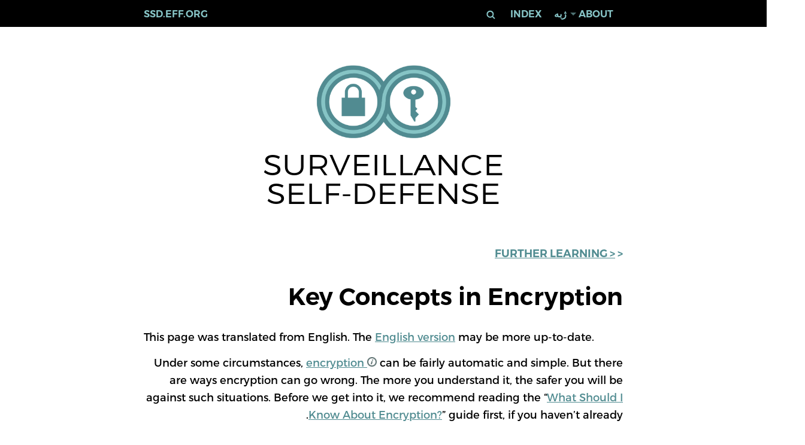

--- FILE ---
content_type: text/html; charset=utf-8
request_url: https://ssd.eff.org/ps/module/%D0%BA%D0%BB%D1%8E%D1%87%D0%B5%D0%B2%D1%8B%D0%B5-%D0%BF%D0%BE%D0%BD%D1%8F%D1%82%D0%B8%D1%8F-%D0%B2-%D1%88%D0%B8%D1%84%D1%80%D0%BE%D0%B2%D0%B0%D0%BD%D0%B8%D0%B8
body_size: 67304
content:
<!DOCTYPE html>
<html>
<head>

  <meta charset="utf-8" />
  <meta name="viewport" content="width=device-width, initial-scale=1.0" />

  <link rel="icon" href="/favicon.ico" type="image/x-icon" />

    <link href="https://ssd.eff.org/module/%D0%BA%D0%BB%D1%8E%D1%87%D0%B5%D0%B2%D1%8B%D0%B5-%D0%BF%D0%BE%D0%BD%D1%8F%D1%82%D0%B8%D1%8F-%D0%B2-%D1%88%D0%B8%D1%84%D1%80%D0%BE%D0%B2%D0%B0%D0%BD%D0%B8%D0%B8" rel="alternate" hreflang="en" />
    <link href="https://ssd.eff.org/am/module/%D0%BA%D0%BB%D1%8E%D1%87%D0%B5%D0%B2%D1%8B%D0%B5-%D0%BF%D0%BE%D0%BD%D1%8F%D1%82%D0%B8%D1%8F-%D0%B2-%D1%88%D0%B8%D1%84%D1%80%D0%BE%D0%B2%D0%B0%D0%BD%D0%B8%D0%B8" rel="alternate" hreflang="am" />
    <link href="https://ssd.eff.org/ar/module/%D0%BA%D0%BB%D1%8E%D1%87%D0%B5%D0%B2%D1%8B%D0%B5-%D0%BF%D0%BE%D0%BD%D1%8F%D1%82%D0%B8%D1%8F-%D0%B2-%D1%88%D0%B8%D1%84%D1%80%D0%BE%D0%B2%D0%B0%D0%BD%D0%B8%D0%B8" rel="alternate" hreflang="ar" />
    <link href="https://ssd.eff.org/es/module/%D0%BA%D0%BB%D1%8E%D1%87%D0%B5%D0%B2%D1%8B%D0%B5-%D0%BF%D0%BE%D0%BD%D1%8F%D1%82%D0%B8%D1%8F-%D0%B2-%D1%88%D0%B8%D1%84%D1%80%D0%BE%D0%B2%D0%B0%D0%BD%D0%B8%D0%B8" rel="alternate" hreflang="es" />
    <link href="https://ssd.eff.org/fr/module/%D0%BA%D0%BB%D1%8E%D1%87%D0%B5%D0%B2%D1%8B%D0%B5-%D0%BF%D0%BE%D0%BD%D1%8F%D1%82%D0%B8%D1%8F-%D0%B2-%D1%88%D0%B8%D1%84%D1%80%D0%BE%D0%B2%D0%B0%D0%BD%D0%B8%D0%B8" rel="alternate" hreflang="fr" />
    <link href="https://ssd.eff.org/ru/module/%D0%BA%D0%BB%D1%8E%D1%87%D0%B5%D0%B2%D1%8B%D0%B5-%D0%BF%D0%BE%D0%BD%D1%8F%D1%82%D0%B8%D1%8F-%D0%B2-%D1%88%D0%B8%D1%84%D1%80%D0%BE%D0%B2%D0%B0%D0%BD%D0%B8%D0%B8" rel="alternate" hreflang="ru" />
    <link href="https://ssd.eff.org/tr/module/%D0%BA%D0%BB%D1%8E%D1%87%D0%B5%D0%B2%D1%8B%D0%B5-%D0%BF%D0%BE%D0%BD%D1%8F%D1%82%D0%B8%D1%8F-%D0%B2-%D1%88%D0%B8%D1%84%D1%80%D0%BE%D0%B2%D0%B0%D0%BD%D0%B8%D0%B8" rel="alternate" hreflang="tr" />
    <link href="https://ssd.eff.org/vi/module/%D0%BA%D0%BB%D1%8E%D1%87%D0%B5%D0%B2%D1%8B%D0%B5-%D0%BF%D0%BE%D0%BD%D1%8F%D1%82%D0%B8%D1%8F-%D0%B2-%D1%88%D0%B8%D1%84%D1%80%D0%BE%D0%B2%D0%B0%D0%BD%D0%B8%D0%B8" rel="alternate" hreflang="vi" />
    <link href="https://ssd.eff.org/pt-br/module/%D0%BA%D0%BB%D1%8E%D1%87%D0%B5%D0%B2%D1%8B%D0%B5-%D0%BF%D0%BE%D0%BD%D1%8F%D1%82%D0%B8%D1%8F-%D0%B2-%D1%88%D0%B8%D1%84%D1%80%D0%BE%D0%B2%D0%B0%D0%BD%D0%B8%D0%B8" rel="alternate" hreflang="pt-br" />
    <link href="https://ssd.eff.org/zh-hans/module/%D0%BA%D0%BB%D1%8E%D1%87%D0%B5%D0%B2%D1%8B%D0%B5-%D0%BF%D0%BE%D0%BD%D1%8F%D1%82%D0%B8%D1%8F-%D0%B2-%D1%88%D0%B8%D1%84%D1%80%D0%BE%D0%B2%D0%B0%D0%BD%D0%B8%D0%B8" rel="alternate" hreflang="zh-hans" />
    <link href="https://ssd.eff.org/my/module/%D0%BA%D0%BB%D1%8E%D1%87%D0%B5%D0%B2%D1%8B%D0%B5-%D0%BF%D0%BE%D0%BD%D1%8F%D1%82%D0%B8%D1%8F-%D0%B2-%D1%88%D0%B8%D1%84%D1%80%D0%BE%D0%B2%D0%B0%D0%BD%D0%B8%D0%B8" rel="alternate" hreflang="my" />
    <link href="https://ssd.eff.org/ps/module/%D0%BA%D0%BB%D1%8E%D1%87%D0%B5%D0%B2%D1%8B%D0%B5-%D0%BF%D0%BE%D0%BD%D1%8F%D1%82%D0%B8%D1%8F-%D0%B2-%D1%88%D0%B8%D1%84%D1%80%D0%BE%D0%B2%D0%B0%D0%BD%D0%B8%D0%B8" rel="alternate" hreflang="ps" />
    <link href="https://ssd.eff.org/th/module/%D0%BA%D0%BB%D1%8E%D1%87%D0%B5%D0%B2%D1%8B%D0%B5-%D0%BF%D0%BE%D0%BD%D1%8F%D1%82%D0%B8%D1%8F-%D0%B2-%D1%88%D0%B8%D1%84%D1%80%D0%BE%D0%B2%D0%B0%D0%BD%D0%B8%D0%B8" rel="alternate" hreflang="th" />
    <link href="https://ssd.eff.org/ur/module/%D0%BA%D0%BB%D1%8E%D1%87%D0%B5%D0%B2%D1%8B%D0%B5-%D0%BF%D0%BE%D0%BD%D1%8F%D1%82%D0%B8%D1%8F-%D0%B2-%D1%88%D0%B8%D1%84%D1%80%D0%BE%D0%B2%D0%B0%D0%BD%D0%B8%D0%B8" rel="alternate" hreflang="ur" />

  <link rel="publisher" href="https://www.eff.org/" />

  <meta property="og:url" content="https://ssd.eff.org/module/%D0%BA%D0%BB%D1%8E%D1%87%D0%B5%D0%B2%D1%8B%D0%B5-%D0%BF%D0%BE%D0%BD%D1%8F%D1%82%D0%B8%D1%8F-%D0%B2-%D1%88%D0%B8%D1%84%D1%80%D0%BE%D0%B2%D0%B0%D0%BD%D0%B8%D0%B8" /><meta property="og:title" content="Key Concepts in Encryption" /><meta property="og:type" content="website" /><meta property="og:url" content="https://ssd.eff.org/module/%D0%BA%D0%BB%D1%8E%D1%87%D0%B5%D0%B2%D1%8B%D0%B5-%D0%BF%D0%BE%D0%BD%D1%8F%D1%82%D0%B8%D1%8F-%D0%B2-%D1%88%D0%B8%D1%84%D1%80%D0%BE%D0%B2%D0%B0%D0%BD%D0%B8%D0%B8" /><meta property="og:image" /><meta property="og:image:width" content="1200" /><meta property="og:image:height" content="600" /><meta property="og:description" content="Under some circumstances, encryption can be fairly automatic and simple. But there are ways encryption can go wrong. The more you understand it, the safer you will be against such situations. Before we get into it, we recommend reading the “What Should I Know About Encryption?” guide first, if you..." /><meta property="twitter:card" content="summary_large_image" /><meta name="twitter:site" content="@eff" /><meta name="twitter:creator" content="@eff" />
  <meta name="sentry-trace" content="fa24908a02de4a5a95ba30b42247a627-904ede40bb484a67-1">
<meta name="baggage" content="sentry-trace_id=fa24908a02de4a5a95ba30b42247a627,sentry-sample_rate=1.0,sentry-sample_rand=0.885900,sentry-sampled=true,sentry-environment=production,sentry-public_key=5e85922938ef56028dea6cc7ad5924e4">

  <title>Key Concepts in Encryption | Surveillance Self-Defense</title>

  <meta name="csrf-param" content="authenticity_token" />
<meta name="csrf-token" content="9Ob7qGkOb8kII0HDSXFyg8D5syv-87WYhZMfE-ul_GcTZTZAR8XRoK4yAoARbU8FeNW-BuanS-zTRxqoncNEww" />
  

  <link rel="stylesheet" href="/assets/application-98229d04df3d42866c4119b08d4d1a84d166b738ecf2161266db66dce41926de.css" media="all" />

  
</head>

<body class="guides-section show-action guide-71 guide-key-concepts-encryption" lang="ps">
  <a href="#main-content" class="sr-only">Skip to main content</a>

  
  <div id="off-canvas" class="off-canvas" role="navigation" aria-label="mobile-navigaton">
    <ul>
      <li><a href="/ps/pages/about-surveillance-self-defense">About</a></li>

      <li class="has-dropdown">
        <a href="#">ژبه</a>

        <ul class="dropdown list">
            <li dir="ltr" lang="en"><a href="https://ssd.eff.org/module/key-concepts-encryption"><span>English</span></a></li>
            <li dir="ltr" lang="am"><a href="https://ssd.eff.org/am/module/%D0%BA%D0%BB%D1%8E%D1%87%D0%B5%D0%B2%D1%8B%D0%B5-%D0%BF%D0%BE%D0%BD%D1%8F%D1%82%D0%B8%D1%8F-%D0%B2-%D1%88%D0%B8%D1%84%D1%80%D0%BE%D0%B2%D0%B0%D0%BD%D0%B8%D0%B8"><span>አማርኛ</span></a></li>
            <li dir="rtl" lang="ar"><a href="https://ssd.eff.org/ar/module/key-concepts-encryption"><span>العربية</span></a></li>
            <li dir="ltr" lang="es"><a href="https://ssd.eff.org/es/module/conceptos-claves-en-cifrado"><span>Español</span></a></li>
            <li dir="ltr" lang="fr"><a href="https://ssd.eff.org/fr/module/les-notions-essentielles-du-chiffrement"><span>Français</span></a></li>
            <li dir="ltr" lang="ru"><a href="https://ssd.eff.org/ru/module/%D0%BA%D0%BB%D1%8E%D1%87%D0%B5%D0%B2%D1%8B%D0%B5-%D0%BF%D0%BE%D0%BD%D1%8F%D1%82%D0%B8%D1%8F-%D0%B2-%D1%88%D0%B8%D1%84%D1%80%D0%BE%D0%B2%D0%B0%D0%BD%D0%B8%D0%B8"><span>Русский</span></a></li>
            <li dir="ltr" lang="tr"><a href="https://ssd.eff.org/tr/module/key-concepts-encryption"><span>Türkçe</span></a></li>
            <li dir="ltr" lang="vi"><a href="https://ssd.eff.org/vi/module/%D0%BA%D0%BB%D1%8E%D1%87%D0%B5%D0%B2%D1%8B%D0%B5-%D0%BF%D0%BE%D0%BD%D1%8F%D1%82%D0%B8%D1%8F-%D0%B2-%D1%88%D0%B8%D1%84%D1%80%D0%BE%D0%B2%D0%B0%D0%BD%D0%B8%D0%B8"><span>Tiếng Việt</span></a></li>
            <li dir="ltr" lang="pt-br"><a href="https://ssd.eff.org/pt-br/module/conceitos-chave-na-criptografia"><span>Português</span></a></li>
            <li dir="ltr" lang="zh-hans"><a href="https://ssd.eff.org/zh-hans/module/daa4aad3-1638-4522-ac07-fc3af39c1a4b"><span>Mandarin</span></a></li>
            <li dir="ltr" lang="my"><a href="https://ssd.eff.org/my/module/%E1%80%80%E1%80%AF%E1%80%92%E1%80%BA%E1%80%96%E1%80%BC%E1%80%84%E1%80%B7%E1%80%BA-%E1%80%95%E1%80%BC%E1%80%B1%E1%80%AC%E1%80%84%E1%80%BA%E1%80%B8%E1%80%9C%E1%80%B2%E1%80%81%E1%80%BC%E1%80%84%E1%80%BA%E1%80%B8%E1%80%86%E1%80%AD%E1%80%AF%E1%80%84%E1%80%BA%E1%80%9B%E1%80%AC-%E1%80%A1%E1%80%81%E1%80%BC%E1%80%B1%E1%80%81%E1%80%B6%E1%80%A1%E1%80%9A%E1%80%B0%E1%80%A1%E1%80%86%E1%80%99%E1%80%BB%E1%80%AC%E1%80%B8"><span>Burmese</span></a></li>
            <li dir="rtl" lang="ps"><a class="active" href="https://ssd.eff.org/ps/module/%D0%BA%D0%BB%D1%8E%D1%87%D0%B5%D0%B2%D1%8B%D0%B5-%D0%BF%D0%BE%D0%BD%D1%8F%D1%82%D0%B8%D1%8F-%D0%B2-%D1%88%D0%B8%D1%84%D1%80%D0%BE%D0%B2%D0%B0%D0%BD%D0%B8%D0%B8"><span>پښتو</span></a></li>
            <li dir="ltr" lang="th"><a href="https://ssd.eff.org/th/module/%D0%BA%D0%BB%D1%8E%D1%87%D0%B5%D0%B2%D1%8B%D0%B5-%D0%BF%D0%BE%D0%BD%D1%8F%D1%82%D0%B8%D1%8F-%D0%B2-%D1%88%D0%B8%D1%84%D1%80%D0%BE%D0%B2%D0%B0%D0%BD%D0%B8%D0%B8"><span>ภาษาไทย</span></a></li>
            <li dir="rtl" lang="ur"><a href="https://ssd.eff.org/ur/module/%D0%BA%D0%BB%D1%8E%D1%87%D0%B5%D0%B2%D1%8B%D0%B5-%D0%BF%D0%BE%D0%BD%D1%8F%D1%82%D0%B8%D1%8F-%D0%B2-%D1%88%D0%B8%D1%84%D1%80%D0%BE%D0%B2%D0%B0%D0%BD%D0%B8%D0%B8"><span>اردو</span></a></li>
          <li><a href="/en/other-translations">More Translations</a></li>
        </ul>
      </li>

      <li><a href="/#index">Index</a></li>
      <li><a href="https://supporters.eff.org/donate/support-surveillance-self-defense">Donate</a></li>

      <li class="search">
        <form autocomplete="off" action="/ps/search" accept-charset="UTF-8" method="get">
          <label class="sr-only" for="q">Keywords</label>
          <input type="text" name="q" id="q" />
          <button>لټون</button>
</form>      </li>
    </ul>
    <div class="close-menu"><a href="#">&times;</a></div>
  </div>

  <div id="page">
    <div id="branding-bar">
      <nav id="navbar" class="top-bar" role="navigation">
        <ul class="inline menu" dir="rtl">
          <li><a href="/ps/pages/about-surveillance-self-defense">About</a></li>

          <li class="has-dropdown">
            <a href="#" onclick="return false">ژبه</a>

            <ul class="dropdown list">
                <li dir="ltr" lang="en"><a href="https://ssd.eff.org/module/key-concepts-encryption"><span>English</span></a></li>
                <li dir="ltr" lang="am"><a href="https://ssd.eff.org/am/module/%D0%BA%D0%BB%D1%8E%D1%87%D0%B5%D0%B2%D1%8B%D0%B5-%D0%BF%D0%BE%D0%BD%D1%8F%D1%82%D0%B8%D1%8F-%D0%B2-%D1%88%D0%B8%D1%84%D1%80%D0%BE%D0%B2%D0%B0%D0%BD%D0%B8%D0%B8"><span>አማርኛ</span></a></li>
                <li dir="rtl" lang="ar"><a href="https://ssd.eff.org/ar/module/key-concepts-encryption"><span>العربية</span></a></li>
                <li dir="ltr" lang="es"><a href="https://ssd.eff.org/es/module/conceptos-claves-en-cifrado"><span>Español</span></a></li>
                <li dir="ltr" lang="fr"><a href="https://ssd.eff.org/fr/module/les-notions-essentielles-du-chiffrement"><span>Français</span></a></li>
                <li dir="ltr" lang="ru"><a href="https://ssd.eff.org/ru/module/%D0%BA%D0%BB%D1%8E%D1%87%D0%B5%D0%B2%D1%8B%D0%B5-%D0%BF%D0%BE%D0%BD%D1%8F%D1%82%D0%B8%D1%8F-%D0%B2-%D1%88%D0%B8%D1%84%D1%80%D0%BE%D0%B2%D0%B0%D0%BD%D0%B8%D0%B8"><span>Русский</span></a></li>
                <li dir="ltr" lang="tr"><a href="https://ssd.eff.org/tr/module/key-concepts-encryption"><span>Türkçe</span></a></li>
                <li dir="ltr" lang="vi"><a href="https://ssd.eff.org/vi/module/%D0%BA%D0%BB%D1%8E%D1%87%D0%B5%D0%B2%D1%8B%D0%B5-%D0%BF%D0%BE%D0%BD%D1%8F%D1%82%D0%B8%D1%8F-%D0%B2-%D1%88%D0%B8%D1%84%D1%80%D0%BE%D0%B2%D0%B0%D0%BD%D0%B8%D0%B8"><span>Tiếng Việt</span></a></li>
                <li dir="ltr" lang="pt-br"><a href="https://ssd.eff.org/pt-br/module/conceitos-chave-na-criptografia"><span>Português</span></a></li>
                <li dir="ltr" lang="zh-hans"><a href="https://ssd.eff.org/zh-hans/module/daa4aad3-1638-4522-ac07-fc3af39c1a4b"><span>Mandarin</span></a></li>
                <li dir="ltr" lang="my"><a href="https://ssd.eff.org/my/module/%E1%80%80%E1%80%AF%E1%80%92%E1%80%BA%E1%80%96%E1%80%BC%E1%80%84%E1%80%B7%E1%80%BA-%E1%80%95%E1%80%BC%E1%80%B1%E1%80%AC%E1%80%84%E1%80%BA%E1%80%B8%E1%80%9C%E1%80%B2%E1%80%81%E1%80%BC%E1%80%84%E1%80%BA%E1%80%B8%E1%80%86%E1%80%AD%E1%80%AF%E1%80%84%E1%80%BA%E1%80%9B%E1%80%AC-%E1%80%A1%E1%80%81%E1%80%BC%E1%80%B1%E1%80%81%E1%80%B6%E1%80%A1%E1%80%9A%E1%80%B0%E1%80%A1%E1%80%86%E1%80%99%E1%80%BB%E1%80%AC%E1%80%B8"><span>Burmese</span></a></li>
                <li dir="rtl" lang="ps"><a class="active" href="https://ssd.eff.org/ps/module/%D0%BA%D0%BB%D1%8E%D1%87%D0%B5%D0%B2%D1%8B%D0%B5-%D0%BF%D0%BE%D0%BD%D1%8F%D1%82%D0%B8%D1%8F-%D0%B2-%D1%88%D0%B8%D1%84%D1%80%D0%BE%D0%B2%D0%B0%D0%BD%D0%B8%D0%B8"><span>پښتو</span></a></li>
                <li dir="ltr" lang="th"><a href="https://ssd.eff.org/th/module/%D0%BA%D0%BB%D1%8E%D1%87%D0%B5%D0%B2%D1%8B%D0%B5-%D0%BF%D0%BE%D0%BD%D1%8F%D1%82%D0%B8%D1%8F-%D0%B2-%D1%88%D0%B8%D1%84%D1%80%D0%BE%D0%B2%D0%B0%D0%BD%D0%B8%D0%B8"><span>ภาษาไทย</span></a></li>
                <li dir="rtl" lang="ur"><a href="https://ssd.eff.org/ur/module/%D0%BA%D0%BB%D1%8E%D1%87%D0%B5%D0%B2%D1%8B%D0%B5-%D0%BF%D0%BE%D0%BD%D1%8F%D1%82%D0%B8%D1%8F-%D0%B2-%D1%88%D0%B8%D1%84%D1%80%D0%BE%D0%B2%D0%B0%D0%BD%D0%B8%D0%B8"><span>اردو</span></a></li>

              <li><a href="/ps/pages/other-translations">More Translations</a></li>
            </ul>
          </li>

          <li><a href="/#index">Index</a></li>

          <li class="search">
            <form autocomplete="off" action="/ps/search" accept-charset="UTF-8" method="get">
              <label class="sr-only" for="q">Keywords</label>
              <input type="text" name="q" id="q" value="" class="hide" />
              <button>لټون</button>
</form>          </li>
        </ul>
        <a href="/ps/">ssd.eff.org</a>
        <a href="#off-canvas" class="open-menu">&#x2261;</a>
      </nav>
    </div>

    <header class="center">
      <a class="logo" href="/ps/" title="Home">
        <img alt="Home" class="img-responsive" src="/assets/logo-eba4d85a4e344c3517f7dbff8da80c517937dd9dc3bf42c3f5b77444be4487b9.png" />
      </a>

      <div class="site-name">Surveillance<br/>Self-Defense</div>

    </header>

    <div id="main-content">
      
      <div class="content">
    <p class="breadcrumbs" dir="rtl">
      <a href="/ps/module-categories/further-learning">&lt; Further Learning</a>
    </p>

  <h1 dir="rtl">Key Concepts in Encryption</h1>


    <div dir="ltr">This page was translated from English. The <a href="https://ssd.eff.org/module/key-concepts-encryption">English version</a> may be more up-to-date.</div>



  <div dir="rtl"><div class="content"><p>Under some circumstances, <a class="glossary-term" href="/glossary/encryption" data-term_id="96" data-description='&lt;div class="header"&gt;
  &lt;h3&gt;&lt;a href="/glossary/encryption"&gt;Encryption&lt;/a&gt;&lt;/h3&gt;
  &lt;button class="close" aria-describedby="tooltip-action"&gt;&lt;span class="icon"&gt;&lt;/span&gt;&lt;/button&gt;
&lt;/div&gt;

A process that takes a message and makes it unreadable except to a person who knows how to "decrypt" it back into a readable form.
'>encryption <img aria-hidden="true" src="/assets/efforg/info-7ae1fb29e1e734b20023f3e3470316c82b84a7e4b9f1d1e2f49e399f1f8de2d3.png"></a> can be fairly automatic and simple. But there are ways encryption can go wrong. The more you understand it, the safer you will be against such situations. Before we get into it, we recommend reading the “<a href="https://ssd.eff.org/module/what-should-i-know-about-encryption">What Should I Know About Encryption?</a>” guide first, if you haven’t already.</p>

<p>In this guide, we will look at five important concepts for understanding encryption in transit:</p>

<ul>
	<li>Ciphers and keys</li>
	<li>Symmetric and asymmetric encryption</li>
	<li>Private and public keys</li>
	<li>Identity verification for people (public <a class="glossary-term" href="/glossary/key" data-term_id="91" data-description='&lt;div class="header"&gt;
  &lt;h3&gt;&lt;a href="/glossary/key"&gt;Key&lt;/a&gt;&lt;/h3&gt;
  &lt;button class="close" aria-describedby="tooltip-action"&gt;&lt;span class="icon"&gt;&lt;/span&gt;&lt;/button&gt;
&lt;/div&gt;

In cryptography, a piece of data which gives you the capability to encrypt or decrypt a message.
'>key <img aria-hidden="true" src="/assets/efforg/info-7ae1fb29e1e734b20023f3e3470316c82b84a7e4b9f1d1e2f49e399f1f8de2d3.png"></a> fingerprints)</li>
	<li>Identity verification for websites (security certificates)</li>
</ul>

<a name="ciphers-and-keys"> </a><h2>Ciphers and Keys <a href="#ciphers-and-keys" class="anchor" aria-hidden="true" aria-label="anchor link">#</a>
</h2>

<p>First, let’s start with some glossary terms that we’ll be using:</p>

<p><strong>Encryption</strong> is a mathematical process used to scramble information, so that it can only be unscrambled, or “decrypted”, with special knowledge. The process involves a cipher and a key.</p>

<p>A <strong>cipher</strong> is a set of rules (an algorithm) followed by a computer when encrypting and decrypting <a class="glossary-term" href="/glossary/data" data-term_id="163" data-description='&lt;div class="header"&gt;
  &lt;h3&gt;&lt;a href="/glossary/data"&gt;Data&lt;/a&gt;&lt;/h3&gt;
  &lt;button class="close" aria-describedby="tooltip-action"&gt;&lt;span class="icon"&gt;&lt;/span&gt;&lt;/button&gt;
&lt;/div&gt;

&lt;p&gt;Any kind of information, typically stored in a digital form. Data can include documents, pictures, keys, programs, messages, and other digital information or files.&lt;/p&gt;
'>data <img aria-hidden="true" src="/assets/efforg/info-7ae1fb29e1e734b20023f3e3470316c82b84a7e4b9f1d1e2f49e399f1f8de2d3.png"></a>. The same steps and rules used to <a class="glossary-term" href="/glossary/encrypt" data-term_id="156" data-description='&lt;div class="header"&gt;
  &lt;h3&gt;&lt;a href="/glossary/encrypt"&gt;Encrypt&lt;/a&gt;&lt;/h3&gt;
  &lt;button class="close" aria-describedby="tooltip-action"&gt;&lt;span class="icon"&gt;&lt;/span&gt;&lt;/button&gt;
&lt;/div&gt;

&lt;p&gt;To scramble information or a message mathematically so that it seems meaningless, but can still be restored to its original form by a person or device that possesses a piece of data that can unscramble it (a key.) This limits who can access the information or message because without the right key, it is nearly impossible to reverse the encryption and recover the original information. Encryption is one of several technologies that make up the field called cryptography.&lt;/p&gt;
'>encrypt <img aria-hidden="true" src="/assets/efforg/info-7ae1fb29e1e734b20023f3e3470316c82b84a7e4b9f1d1e2f49e399f1f8de2d3.png"></a> data must be followed exactly to <a class="glossary-term" href="/glossary/decrypt" data-term_id="93" data-description='&lt;div class="header"&gt;
  &lt;h3&gt;&lt;a href="/glossary/decrypt"&gt;Decrypt&lt;/a&gt;&lt;/h3&gt;
  &lt;button class="close" aria-describedby="tooltip-action"&gt;&lt;span class="icon"&gt;&lt;/span&gt;&lt;/button&gt;
&lt;/div&gt;

&lt;p&gt;Make a scrambled message or data intelligible. The goal of encryption is to make messages that can only be decrypted by the person or people who are meant to receive them.&lt;/p&gt;
'>decrypt <img aria-hidden="true" src="/assets/efforg/info-7ae1fb29e1e734b20023f3e3470316c82b84a7e4b9f1d1e2f49e399f1f8de2d3.png"></a> it.</p>

<p>A <strong>key</strong> is a piece of information that instructs the cipher in how to encrypt and decrypt. Keys are one of the most important concepts for understanding encryption.</p>

<a name="one-key-or-many-keys"> </a><h2>One Key or Many Keys? <a href="#one-key-or-many-keys" class="anchor" aria-hidden="true" aria-label="anchor link">#</a>
</h2>

<p>In <strong>symmetric encryption</strong>, there is one single key to both encrypt and decrypt information.</p>

<table class="Table" width="624">
	<tbody>
		<tr>
			<td valign="top">
			<p align="center"><img alt="" height="600" src="https://ssd.eff.org/files/ssd/wysiwyg/pictures/1932/image-20250102100504-1.png" width="1200"></p>
			</td>
		</tr>
		<tr>
			<td valign="top">
			<p><em>Older forms of encryption were symmetric. For the “Caesar cipher” used by Julius Caesar, the key to encrypt and decrypt a message was a shift of three. For example, “A” would be changed to “D.” So, using the key of three, the message “ENCRYPTION IS COOL” would be encrypted to “HQFUBSWLRQ LV FRRO.” That same key would be used to decrypt it back to the original message.</em></p>
			</td>
		</tr>
	</tbody>
</table>

<p>Symmetric encryption is still used today—it often comes in the form of “stream ciphers” and “block ciphers,” which rely on complex mathematical processes to make their encryption hard to crack. Nowadays, encryption includes many steps of scrambling data to make it hard to reveal the original content without the valid key. Modern symmetric encryption algorithms, such as the Advanced Encryption Standard (AES) algorithm, are strong and fast.</p>

<p>Symmetric encryption is widely used by computers for tasks like encrypting files, encrypting partitions on a computer, completely <a href="https://ssd.eff.org/module/how-encrypt-your-windows-device">encrypting devices and computers using full-disk encryption</a>, and encrypting databases like those of <a href="https://ssd.eff.org/module/choosing-the-password-manager-that-s-right-for-you">password managers</a>. To decrypt this symmetrically-encrypted information, you’ll often be prompted for a <a class="glossary-term" href="/glossary/password" data-term_id="157" data-description="&lt;div class=&quot;header&quot;&gt;
  &lt;h3&gt;&lt;a href=&quot;/glossary/password&quot;&gt;Password&lt;/a&gt;&lt;/h3&gt;
  &lt;button class=&quot;close&quot; aria-describedby=&quot;tooltip-action&quot;&gt;&lt;span class=&quot;icon&quot;&gt;&lt;/span&gt;&lt;/button&gt;
&lt;/div&gt;

&lt;p&gt;A secret meant to be memorized or otherwise protected and kept private, and meant to limit access to something so that only someone who knows the password can gain access. It might limit access to an online account, a device, or something else. A long password based on multiple words may also be called a &quot;passphrase&quot; to remind us that it's not just one &quot;word.&quot; A master password is a main password used to unlock other passwords in a password manager or password safe application.&lt;/p&gt;
">password <img aria-hidden="true" src="/assets/efforg/info-7ae1fb29e1e734b20023f3e3470316c82b84a7e4b9f1d1e2f49e399f1f8de2d3.png"></a>. This is why we recommend <a href="https://ssd.eff.org/module/creating-strong-passwords">using strong passwords</a>.</p>

<p>Having a single key can be great if you are the only person who needs to access that information. But there’s a problem with having a single key: what if you wanted to share encrypted information with a friend far away? What if you couldn’t meet with your friend in person to share the key? How could you share the key with your friend securely over an open internet connection?</p>

<p><strong>Asymmetric encryption</strong>, also known as <strong><a class="glossary-term" href="/glossary/public-key-encryption" data-term_id="128" data-description='&lt;div class="header"&gt;
  &lt;h3&gt;&lt;a href="/glossary/public-key-encryption"&gt;Public key encryption&lt;/a&gt;&lt;/h3&gt;
  &lt;button class="close" aria-describedby="tooltip-action"&gt;&lt;span class="icon"&gt;&lt;/span&gt;&lt;/button&gt;
&lt;/div&gt;

&lt;p&gt;Traditional encryption systems use the same secret, or key, to encrypt and decrypt a message. So, if a file gets encrypted with the password “bluetonicmonster,” you would need both the file and the password "bluetonicmonster" to decode it. Public key encryption uses two keys: one to encrypt, and another to decrypt. When you sign up to an encrypted messaging service, your phone keeps the key to decrypt messages safely hidden, and sends out the key to encrypt messages to you, so anyone with that key can talk to you securely. The key your phone sends out is known as the "public key": hence the name of the technique. Public key encryption is used to encrypt Signal and WhatsApp messages, and used to enable HTTPS using TLS for web browsing.&lt;/p&gt;

'>public key encryption <img aria-hidden="true" src="/assets/efforg/info-7ae1fb29e1e734b20023f3e3470316c82b84a7e4b9f1d1e2f49e399f1f8de2d3.png"></a></strong>, addresses these problems. Asymmetric encryption involves two keys: a private key (for decryption) and a public key (for encryption).</p>

<p><img alt="" height="600" src="https://ssd.eff.org/files/ssd/wysiwyg/pictures/1931/image-20250102100504-2.png" width="1200"></p>

<table class="Table" width="624">
	<tbody>
		<tr>
			<td valign="top">
			<p align="center">                                   </p>

			<p><strong>Symmetric Encryption</strong></p>

			<p>                                   </p>
			</td>
			<td>
			<p>                                   </p>

			<p><strong>Asymmetric Encryption</strong></p>

			<p>                                   </p>
			</td>
		</tr>
		<tr>
			<td>
			<p>                                   </p>

			<ul>
				<li>Fast</li>
			</ul>

			<p>                                   </p>
			</td>
			<td>
			<p>                                   </p>

			<ul>
				<li>Slow</li>
			</ul>

			<p>                                   </p>
			</td>
		</tr>
		<tr>
			<td>
			<p>                                   </p>

			<ul>
				<li>Doesn’t require a lot of computing power</li>
			</ul>

			<p>                                   </p>
			</td>
			<td>
			<p>                                   </p>

			<ul>
				<li>Requires more computing power</li>
			</ul>

			<p>                                   </p>
			</td>
		</tr>
		<tr>
			<td>
			<p>                                   </p>

			<ul>
				<li>Useful for encrypting both large and small messages</li>
			</ul>

			<p>                                   </p>
			</td>
			<td>
			<p>                                   </p>

			<ul>
				<li>Best for encrypting small messages</li>
			</ul>

			<p>                                   </p>
			</td>
		</tr>
		<tr>
			<td>
			<p>                                   </p>

			<ul>
				<li>Requires sharing the key for encryption and decryption</li>
			</ul>

			<p>                                   </p>
			</td>
			<td>
			<p>                                   </p>

			<ul>
				<li>The decryption key does not need to be shared — only the “public key” for encryption is shared</li>
			</ul>

			<p>                                   </p>
			</td>
		</tr>
		<tr>
			<td>
			<p>                                   </p>

			<ul>
				<li>Cannot be used for verifying identities (authentication)</li>
			</ul>

			<p>                                   </p>
			</td>
			<td>
			<p>                                   </p>

			<ul>
				<li>Can be used for identity verification (authentication)</li>
			</ul>

			<p>                                   </p>
			</td>
		</tr>
	</tbody>
</table>

<p>Symmetric and asymmetric encryption are often used together for encrypting <a href="https://ssd.eff.org/module/what-should-i-know-about-encryption#encrypting-data-in-transit">data in transit</a>.</p>

<a name="asymmetric-encryption-private-and-public-keys"> </a><h2>Asymmetric Encryption: Private and Public Keys <a href="#asymmetric-encryption-private-and-public-keys" class="anchor" aria-hidden="true" aria-label="anchor link">#</a>
</h2>

<p>Private and public keys come in matched pairs, because the private key and public key are mathematically tied together. You can think of it like a rock that is split in half. When held back together, the two halves form the whole. No other rock-half will do. The public key and private key files are much the same, but are ultimately composed of computer-readable representations of very large numbers.</p>

<p><img alt="" height="1200" src="https://ssd.eff.org/files/ssd/wysiwyg/pictures/1939/image-20250102100504-3.png" width="1200"></p>

<p class="tip">Although it is called a “public key,” it doesn’t quite serve the function of an actual, literal key to open things. Instead, it can be thought of as a lock for the data. For more in-depth information on public keys and private keys, see our <a href="https://ssd.eff.org/module/deep-dive-end-end-encryption-how-do-public-key-encryption-systems-work">deep dive on public key cryptography</a>.</p>

<table class="Table" width="624">
	<tbody>
		<tr>
			<td valign="top">
			<p align="center"><img alt="" height="800" src="https://ssd.eff.org/files/ssd/wysiwyg/pictures/1937/image-20250102100504-4.png" width="1200"></p>
			</td>
		</tr>
		<tr>
			<td valign="top">
			<p><em>A public key is a file that you can give to anyone or publish publicly. When someone wants to send you an end-to-end encrypted message, they’ll need your public key to do so. Nowadays, this happens automatically with most chat software that supports <a class="glossary-term" href="/glossary/end-to-end-encryption" data-term_id="98" data-description='&lt;div class="header"&gt;
  &lt;h3&gt;&lt;a href="/glossary/end-to-end-encryption"&gt;End-to-end encryption&lt;/a&gt;&lt;/h3&gt;
  &lt;button class="close" aria-describedby="tooltip-action"&gt;&lt;span class="icon"&gt;&lt;/span&gt;&lt;/button&gt;
&lt;/div&gt;

&lt;p&gt;&lt;a href="https://ssd.eff.org/en/module/deep-dive-end-end-encryption-how-do-public-key-encryption-systems-work"&gt;End-to-end encryption&lt;/a&gt; ensures that a message is turned into a secret message by its original sender, and decoded only by its final recipient.&lt;a href="https://ssd.eff.org/en/module/what-should-i-know-about-encryption"&gt; Other forms of encryption&lt;/a&gt; may depend on encryption performed by third-parties. That means that those parties have to be trusted with the original data.&lt;a href="https://ssd.eff.org/glossary/end-to-end-encryption"&gt; End-to-end encryption&lt;/a&gt; is generally regarded as safer, because it reduces the number of parties who might be able to interfere or break the encryption.&lt;/p&gt;

'>end-to-end encryption <img aria-hidden="true" src="/assets/efforg/info-7ae1fb29e1e734b20023f3e3470316c82b84a7e4b9f1d1e2f49e399f1f8de2d3.png"></a>.</em></p>
			</td>
		</tr>
	</tbody>
</table>

<table class="Table" width="624">
	<tbody>
		<tr>
			<td valign="top">
			<p align="center"> </p>

			<p align="center"><img alt="" height="800" src="https://ssd.eff.org/files/ssd/wysiwyg/pictures/1936/image-20250102100504-5.png" width="1200"></p>
			</td>
		</tr>
		<tr>
			<td valign="top">
			<p><em>Your private key lets you decrypt this encrypted message. Because your private key allows you to read encrypted messages, it becomes very important to protect your private key. In addition, your private key can be used to sign documents so that others can verify that they really came from you.</em></p>
			</td>
		</tr>
	</tbody>
</table>

<p>Since the private key is a file on your device that requires protection, we encourage you to password protect and encrypt the devices where the private key is stored. We have guides for <a href="https://ssd.eff.org/en/module/creating-strong-passwords">strong passwords</a> and <a href="https://ssd.eff.org/en/module/how-encrypt-your-iphone">device encryption</a>.</p>

<p><img alt="" height="1200" src="https://ssd.eff.org/files/ssd/wysiwyg/pictures/1940/image-20250102100504-6.png" width="1200"></p>

<table class="Table" width="624">
	<tbody>
		<tr>
			<td>
			<p>                                   </p>

			<p><strong>Public Key</strong></p>

			<p>                                   </p>
			</td>
			<td>
			<p>                                   </p>

			<p><strong>Private Key</strong></p>

			<p>                                   </p>
			</td>
		</tr>
		<tr>
			<td>
			<p>                                   </p>

			<ul>
				<li>A file that can be shared widely (can be shared over the internet easily)</li>
			</ul>

			<p>                                   </p>
			</td>
			<td>
			<p>                                   </p>

			<ul>
				<li>A file that must be kept safe and protected</li>
			</ul>

			<p>                                   </p>
			</td>
		</tr>
		<tr>
			<td>
			<p>                                   </p>

			<ul>
				<li>Sender needs the public key to encrypt information to the recipient</li>
			</ul>

			<p>                                   </p>
			</td>
			<td>
			<p>                                   </p>

			<ul>
				<li>Used to decrypt encrypted messages which use the corresponding public key</li>
			</ul>

			<p>                                   </p>
			</td>
		</tr>
		<tr>
			<td>
			<p>                                   </p>

			<ul>
				<li>Represented by a “public <a class="glossary-term" href="/glossary/key-fingerprint" data-term_id="158" data-description="&lt;div class=&quot;header&quot;&gt;
  &lt;h3&gt;&lt;a href=&quot;/glossary/key-fingerprint&quot;&gt;Key Fingerprint&lt;/a&gt;&lt;/h3&gt;
  &lt;button class=&quot;close&quot; aria-describedby=&quot;tooltip-action&quot;&gt;&lt;span class=&quot;icon&quot;&gt;&lt;/span&gt;&lt;/button&gt;
&lt;/div&gt;

&lt;p&gt;A sequence of letters or numbers that represent a public key. Some privacy tools let you check the match between someone's key fingerprint as seen by your device and by their device. The purpose of this check is to prevent a man-in-the-middle attack, where someone tricks you into using the wrong key.&lt;/p&gt;
">key fingerprint <img aria-hidden="true" src="/assets/efforg/info-7ae1fb29e1e734b20023f3e3470316c82b84a7e4b9f1d1e2f49e399f1f8de2d3.png"></a>,” which is used for verifying identities (authentication)</li>
			</ul>

			<p>                                   </p>
			</td>
			<td>
			<p>                                   </p>

			<ul>
				<li>Used for digital signatures, allowing a way to verify a sender’s identity (authentication)</li>
			</ul>

			<p>                                   </p>
			</td>
		</tr>
	</tbody>
</table>

<p>In some ways, you can think of sending information in transit like sending a postcard. In the postcard illustration on the left (below), a sender writes: “HI! :-)” The sender addresses it to the message recipient. This message below on the left is unencrypted, and anyone passing the message along the way can read it.</p>

<p><img alt="" height="312" src="https://ssd.eff.org/files/ssd/wysiwyg/pictures/1941/image-20250102100927-12.png" width="936"></p>

<p>On the right is that same postcard, with the message encrypted between the sender and receiver. The message still conveys the message “Hi! :-)” but now it looks like a block of encrypted gibberish to the rest of us.</p>

<p>How is this done? The sender has found the recipient’s public key. The sender addresses the message to the recipient’s public key, which encrypts the message. The sender has also included their signature to show that the encrypted message is really from them.</p>

<p>Note that the <a href="https://ssd.eff.org/en/module/why-metadata-matters">metadata</a>—of who is sending and who is receiving the message, as well as additional information like time sent and received, where it passed through, and so on—is still visible. We can see that the sender and receiver are using encryption, we can tell that they are communicating, but we can’t read the content of their message.</p>

<a name="who-are-you-encrypting-to-are-they-who-they-really-say-they-are"> </a><h2>Who Are You Encrypting To? Are They Who They Really Say They Are? <a href="#who-are-you-encrypting-to-are-they-who-they-really-say-they-are" class="anchor" aria-hidden="true" aria-label="anchor link">#</a>
</h2>

<p>You might be wondering: “I get that my <strong>public key</strong> lets someone send me an encrypted message, and that my <strong>private key</strong> lets me read that encrypted message. But what if someone pretends to be me? What if they create a new public and private key, and impersonate me?”</p>

<p>This is where public key cryptography is especially useful: it lets you verify your identity and your recipient’s identity. Let’s look at the capabilities of the private key more closely.</p>

<p><img alt="" height="1200" src="https://ssd.eff.org/files/ssd/wysiwyg/pictures/1938/image-20250102100504-8.png" width="1200"></p>

<p>In addition to letting you read encrypted messages that are sent to your public key, your private key lets you place unforgeable digital signatures on messages you send to other people, as though to say “Yes, this is really me writing this.”</p>

<p>Your recipient will see your <a class="glossary-term" href="/glossary/digital-signature" data-term_id="155" data-description="&lt;div class=&quot;header&quot;&gt;
  &lt;h3&gt;&lt;a href=&quot;/glossary/digital-signature&quot;&gt;Digital Signature&lt;/a&gt;&lt;/h3&gt;
  &lt;button class=&quot;close&quot; aria-describedby=&quot;tooltip-action&quot;&gt;&lt;span class=&quot;icon&quot;&gt;&lt;/span&gt;&lt;/button&gt;
&lt;/div&gt;

&lt;p&gt;The use of a mathematical technique to verify that some information legitimately came from someone in possession of a specific cryptographic key (usually linked to their identity), and to confirm that it wasn't altered in any way. Digital signatures may be used with software downloads to make sure that the software you're installing is the same as the official version, and that nobody has tampered with it. When information isn't protected by a &lt;a href=&quot;https://ssd.eff.org/glossary/digital-signature&quot;&gt;digital signature&lt;/a&gt;, an attacker could change the contents of what someone wrote or published, and there wouldn't be a technical means to detect that this happened.&lt;/p&gt;

">digital signature <img aria-hidden="true" src="/assets/efforg/info-7ae1fb29e1e734b20023f3e3470316c82b84a7e4b9f1d1e2f49e399f1f8de2d3.png"></a> along with your message and compare it with the information listed from your public key.</p>

<p>Let’s look at how this works in practice.</p>

<a name="identity-verification-for-people-public-key-fingerprints"> </a><h2>Identity Verification for People: Public Key Fingerprints<a href="https://ssd.eff.org/module/key-concepts-encryption#identity-verification-for-people-public-key-fingerprints"> </a> <a href="#identity-verification-for-people-public-key-fingerprints" class="anchor" aria-hidden="true" aria-label="anchor link">#</a>
</h2>

<p>When we send any kind of message, we rely on the good faith of people participating. For example, we don’t expect a mail delivery person to meddle with the contents of our mail. We also don’t expect someone to intercept a friend’s letter to us, open and modify it, and send it to us, as though nothing had been changed. But there’s a <a class="glossary-term" href="/glossary/risk-assessment" data-term_id="130" data-description='&lt;div class="header"&gt;
  &lt;h3&gt;&lt;a href="/glossary/risk-assessment"&gt;Risk assessment&lt;/a&gt;&lt;/h3&gt;
  &lt;button class="close" aria-describedby="tooltip-action"&gt;&lt;span class="icon"&gt;&lt;/span&gt;&lt;/button&gt;
&lt;/div&gt;

&lt;p&gt;In computer security, risk analysis is calculating the chance that threats might succeed, so you know how much effort to spend defending against them. There may be many different ways that you might lose control or access to your data, but some of them are less likely than others. Conducting a risk assessment means deciding which threats you are going to take seriously, and which may be too rare or too harmless (or too difficult to combat) to worry about. See threat modeling.&lt;/p&gt;
'>risk <img aria-hidden="true" src="/assets/efforg/info-7ae1fb29e1e734b20023f3e3470316c82b84a7e4b9f1d1e2f49e399f1f8de2d3.png"></a> this could happen.</p>

<p>Encrypted messages have this same risk of being modified. However, public key cryptography allows us a way to check if information has been tampered with by checking someone’s digital identity with their real-life identity.</p>

<p>The public key is a giant block of text in a file. It is also represented in a human-readable shortcut called a key fingerprint.</p>

<center>
<p><img alt="" height="537" src="https://ssd.eff.org/files/ssd/wysiwyg/pictures/1935/image-20250102100504-9.png" width="537"></p>
</center>

<p>The word “<a class="glossary-term" href="/glossary/fingerprint" data-term_id="151" data-description="&lt;div class=&quot;header&quot;&gt;
  &lt;h3&gt;&lt;a href=&quot;/glossary/fingerprint&quot;&gt;Fingerprint&lt;/a&gt;&lt;/h3&gt;
  &lt;button class=&quot;close&quot; aria-describedby=&quot;tooltip-action&quot;&gt;&lt;span class=&quot;icon&quot;&gt;&lt;/span&gt;&lt;/button&gt;
&lt;/div&gt;

&lt;p&gt;The keys of public key cryptography are very large numbers, sometimes a thousand or more digits long. A fingerprint is a much smaller number or set of numbers and letters that can be used as a unique name for that key, without having to list all of the key's digits. So, for instance, if you and a friend wished to make sure you both had the same key, you could either spend a long time reading off all the hundreds of digits in the key, or you could each compare your key's fingerprints instead. The fingerprints presented by cryptographic software usually consist of around 40 letters and numbers. If you carefully check that a fingerprint has the right value, you should be safe against impersonation using a fake key. Some software tools may offer more convenient alternative ways to verify a friend's key, but some form of verification needs to happen to prevent communications providers from easily being able to listen in.&lt;/p&gt;
">fingerprint <img aria-hidden="true" src="/assets/efforg/info-7ae1fb29e1e734b20023f3e3470316c82b84a7e4b9f1d1e2f49e399f1f8de2d3.png"></a>” means lots of different things in the field of computer security.</p>

<p>One use of the term is a “key fingerprint,” a string of characters like “65834 02604 86283 29728 37069 98932 73120 14774 81777 73663 16574 23234” that should allow you to uniquely and securely check that someone on the internet is using the right private key.</p>

<p><img alt="" height="800" src="https://ssd.eff.org/files/ssd/wysiwyg/pictures/1934/image-20250102100504-10.png" width="1300"></p>

<p>In some apps, this information can be represented as a QR code that you and your friend scan off each other’s devices.</p>

<p>You can double-check that someone’s digital identity matches who they say they are through something called “fingerprint verification.” To get an idea of how this works in practice, try it out in <a href="https://ssd.eff.org/module/how-to-use-signal#verify-safety-numbers">Signal</a> or <a href="https://ssd.eff.org/module/how-to-use-whatsapp#using-whatsapp">WhatsApp</a>.</p>

<p>Fingerprint verification is best done in real-life. If you’re able to meet with your friend in person, have your public key fingerprint available and let your friend double-check that every single character from your public key fingerprint matches what they have for your public key fingerprint. Checking a long string of characters like “342e 2309 bd20 0912 ff10 6c63 2192 1928” is tedious, but is a crucial step in securing your communications. If you’re not able to meet in person, you can make your fingerprint available through another secure channel, like another end-to-end encrypted messaging or chat system.</p>

<p class="warning">Verifying someone’s key fingerprint gives you a higher degree of certainty that it’s really them. But it’s not perfect. If the private keys are copied or stolen (say you have <a class="glossary-term" href="/glossary/malware" data-term_id="114" data-description='&lt;div class="header"&gt;
  &lt;h3&gt;&lt;a href="/glossary/malware"&gt;Malware&lt;/a&gt;&lt;/h3&gt;
  &lt;button class="close" aria-describedby="tooltip-action"&gt;&lt;span class="icon"&gt;&lt;/span&gt;&lt;/button&gt;
&lt;/div&gt;

&lt;p&gt;Malware is short for malicious software: programs designed to conduct unwanted actions on your device. Computer viruses are malware. So are programs that steal passwords, secretly record you, or delete your data.&lt;/p&gt;

'>malware <img aria-hidden="true" src="/assets/efforg/info-7ae1fb29e1e734b20023f3e3470316c82b84a7e4b9f1d1e2f49e399f1f8de2d3.png"></a> on your device, or someone physically accessed your device and copied the file), someone else would be able to use the same fingerprint. For this reason, if a private key is “stolen,” you will want to generate a new public and private <a class="glossary-term" href="/glossary/key-pair" data-term_id="112" data-description='&lt;div class="header"&gt;
  &lt;h3&gt;&lt;a href="/glossary/key-pair"&gt;Key pair&lt;/a&gt;&lt;/h3&gt;
  &lt;button class="close" aria-describedby="tooltip-action"&gt;&lt;span class="icon"&gt;&lt;/span&gt;&lt;/button&gt;
&lt;/div&gt;

&lt;p&gt;To receive encrypted messages using public key cryptography (and to reliably inform others that a message genuinely came from you), you need to create two keys. One, the private key, you keep secret. The other, the public key, you can let anyone see. The two keys are connected mathematically, and are often collectively known as a "keypair."&lt;/p&gt;
'>key pair <img aria-hidden="true" src="/assets/efforg/info-7ae1fb29e1e734b20023f3e3470316c82b84a7e4b9f1d1e2f49e399f1f8de2d3.png"></a>, and give your friends your new public key fingerprint.</p>

<a name="summary-public-key-encryption-capabilities"> </a><h2>Summary: Public-Key Encryption Capabilities <a href="#summary-public-key-encryption-capabilities" class="anchor" aria-hidden="true" aria-label="anchor link">#</a>
</h2>

<p>In general, using public-key encryption can provide users:</p>

<p><strong>Confidentiality</strong>: A message encrypted with public-key <a class="glossary-term" href="/glossary/cryptography" data-term_id="92" data-description='&lt;div class="header"&gt;
  &lt;h3&gt;&lt;a href="/glossary/cryptography"&gt;Cryptography&lt;/a&gt;&lt;/h3&gt;
  &lt;button class="close" aria-describedby="tooltip-action"&gt;&lt;span class="icon"&gt;&lt;/span&gt;&lt;/button&gt;
&lt;/div&gt;

&lt;p&gt;The art of designing secret codes that let you send and receive messages to a recipient without others being able to understand the message.&lt;/p&gt;
'>cryptography <img aria-hidden="true" src="/assets/efforg/info-7ae1fb29e1e734b20023f3e3470316c82b84a7e4b9f1d1e2f49e399f1f8de2d3.png"></a> allows the sender to create a message that is secret, so that only the intended recipient can read it.</p>

<p><strong>Authenticity</strong>: A recipient of a message signed with public-key cryptography can verify that the message was authentically crafted by the sender if they have the sender’s public key.</p>

<p><strong>Integrity</strong>: A message signed or encrypted with public-key cryptography, in general, cannot be tampered with.The message will not decrypt or verify correctly. This means that even unintentional disruption of a message (e.g. because of a temporary network problem) will be detectable.</p>

<a name="identity-verification-for-websites-and-services-security-certificates"> </a><h3>Identity Verification for Websites and Services: Security Certificates <a href="#identity-verification-for-websites-and-services-security-certificates" class="anchor" aria-hidden="true" aria-label="anchor link">#</a>
</h3>

<p>You might wonder: “I can verify public key fingerprints, but what’s the equivalent for the web? How can I double-check that I’m using a website that really is the website that it says it is? How can I be sure that no one is interfering with my connection to a service?”</p>

<p>When using <a class="glossary-term" href="/glossary/transport-encryption" data-term_id="139" data-description='&lt;div class="header"&gt;
  &lt;h3&gt;&lt;a href="/glossary/transport-encryption"&gt;Transport encryption&lt;/a&gt;&lt;/h3&gt;
  &lt;button class="close" aria-describedby="tooltip-action"&gt;&lt;span class="icon"&gt;&lt;/span&gt;&lt;/button&gt;
&lt;/div&gt;

&lt;p&gt;Encrypting data as it travels across the network, so that others spying on the network (such as a hacker at a coffee shop, or your ISP) cannot read it.&lt;/p&gt;
'>transport-layer encryption <img aria-hidden="true" src="/assets/efforg/info-7ae1fb29e1e734b20023f3e3470316c82b84a7e4b9f1d1e2f49e399f1f8de2d3.png"></a>, your computer automatically checks to confirm whether a public key for a service is who it really says it is, and that it is encrypting to the intended service. This is called a “<a class="glossary-term" href="/glossary/security-certificate" data-term_id="161" data-description="&lt;div class=&quot;header&quot;&gt;
  &lt;h3&gt;&lt;a href=&quot;/glossary/security-certificate&quot;&gt;Security Certificate&lt;/a&gt;&lt;/h3&gt;
  &lt;button class=&quot;close&quot; aria-describedby=&quot;tooltip-action&quot;&gt;&lt;span class=&quot;icon&quot;&gt;&lt;/span&gt;&lt;/button&gt;
&lt;/div&gt;

&lt;p&gt;A way to confirm automatically that a public key is correct (is really the one that's used by a particular entity) in order to prevent man-in-the-middle attacks. Most often used by websites to prove to your browser that you have a secure connection to the real site, and not to some other system that's tampering with your connection.&lt;/p&gt;
">security certificate <img aria-hidden="true" src="/assets/efforg/info-7ae1fb29e1e734b20023f3e3470316c82b84a7e4b9f1d1e2f49e399f1f8de2d3.png"></a>.”</p>

<p>Below, you can see an example of the security certificate for SSD from a generic <a class="glossary-term" href="/glossary/web-browser" data-term_id="143" data-description='&lt;div class="header"&gt;
  &lt;h3&gt;&lt;a href="/glossary/web-browser"&gt;Web browser&lt;/a&gt;&lt;/h3&gt;
  &lt;button class="close" aria-describedby="tooltip-action"&gt;&lt;span class="icon"&gt;&lt;/span&gt;&lt;/button&gt;
&lt;/div&gt;

&lt;p&gt;The program you use to view websites on the internet. Firefox, Safari, Edge, and Chrome are all web browsers.&lt;/p&gt;

'>web browser <img aria-hidden="true" src="/assets/efforg/info-7ae1fb29e1e734b20023f3e3470316c82b84a7e4b9f1d1e2f49e399f1f8de2d3.png"></a>. This information is often accessible by clicking the <a class="glossary-term" href="/glossary/https" data-term_id="104" data-description="&lt;div class=&quot;header&quot;&gt;
  &lt;h3&gt;&lt;a href=&quot;/glossary/https&quot;&gt;HTTPS&lt;/a&gt;&lt;/h3&gt;
  &lt;button class=&quot;close&quot; aria-describedby=&quot;tooltip-action&quot;&gt;&lt;span class=&quot;icon&quot;&gt;&lt;/span&gt;&lt;/button&gt;
&lt;/div&gt;

&lt;p&gt;If you've ever seen a web address spelled out as “&lt;a href=&quot;http://www.example.com/&quot;&gt;http://www.example.com/&lt;/a&gt;”, you'll recognize the “http” bit of this term. HTTP (hypertext transfer protocol) is the way a web browser on your machine talks to a remote web server. Unfortunately, standard http sends text insecurely across the internet. HTTPS (the S stands for “secure”) uses encryption to better protect the data you send to websites, and the information they return to you, from prying eyes.&lt;/p&gt;

">HTTPS <img aria-hidden="true" src="/assets/efforg/info-7ae1fb29e1e734b20023f3e3470316c82b84a7e4b9f1d1e2f49e399f1f8de2d3.png"></a> lock or options panel in your web browser and pulling up the certificate details.</p>

<center>
<p><img alt="" height="0" src="https://ssd.eff.org/files/ssd/wysiwyg/pictures/1933/image-20250102100504-11.png" width="0"><img alt="" height="358" src="https://ssd.eff.org/files/ssd/wysiwyg/pictures/1942/image-20250102101115-13.png" width="450"></p>
</center>

<p>The web browser on your computer can make encrypted connections to sites using HTTPS. Websites often use security certificates to prove to your browser that you have a secure connection to the real site, and not to some other system that’s tampering with your connection. Web browsers examine certificates to check the public keys of domain names—(like <a href="http://www.duckduckgo.com">www.duckduckgo.com</a>, <a href="http://www.wikipedia.org">www.wikipedia.org</a>, or <a href="http://ssd.eff.org/">ssd.eff.org</a>). Certificates are one way of trying to determine if you know the correct public key for a person or website, so that you can communicate securely with them.</p>

<p>But how does your computer know what the right public key is for sites you visit?</p>

<p>Modern browsers and operating systems include a list of trusted Certificate Authorities (CAs). The public keys for these CAs are pre-bundled when you download the browser or buy a computer. Certificate Authorities sign the public key of websites once they’ve validated them as legitimately operating a domain (such as<a href="http://www.example.com"> </a><a href="http://www.example.com">www.example.com</a>). When your browser visits an HTTPS site, it verifies that the certificate the site delivered has actually been signed by a CA that it trusts. This means that a trusted third-party has verified that the site is who it is claiming to be.</p>

<p class="warning">Just because a site’s security certificate has been signed by a Certificate Authority, does not mean that the website is a secure site. There are limits to what a CA can verify—it can’t verify that a website is honest or trustworthy. For example, a website may be “secured” using HTTPS, but still host scams and malware. Be vigilant, and learn more by <a href="https://ssd.eff.org/en/module/how-avoid-phishing-attacks">reading our guide on malware and phishing.</a></p>

<p>From time to time, you will see certificate-related error messages on the web. Most commonly this is because a hotel or cafe network is trying to intercept your connection to a website in order to direct you to their login portal before accessing the web, or because of a bureaucratic mistake in the system of certificates. But occasionally it is because a hacker, thief, or police or spy agency is breaking the encrypted connection. Unfortunately, it is extremely difficult to tell the difference between these cases.</p>

<p>This means you should never click past a certificate warning if it relates to a site where you have an account or are reading any sensitive information.</p>

<a name="putting-it-all-together-symmetric-keys-asymmetric-keys-public-key-fingerprints"> </a><h3>Putting It All Together: Symmetric Keys, Asymmetric Keys, &amp; Public Key Fingerprints.<a href="https://ssd.eff.org/module/key-concepts-encryption#putting-it-all-together-symmetric-keys-asymmetric-keys-public-key-fingerprints"> </a> <a href="#putting-it-all-together-symmetric-keys-asymmetric-keys-public-key-fingerprints" class="anchor" aria-hidden="true" aria-label="anchor link">#</a>
</h3>

<p><strong>The example of Transport-Layer Security Handshakes</strong></p>

<p>When using <a href="https://ssd.eff.org/module/what-should-i-know-about-encryption#transport-layer-encryption-or-end-to-end-encryption">transport-layer encryption</a>, your computer’s browser and the computer of the website you’re visiting both use symmetric algorithms and asymmetric algorithms.</p>

<p>Let’s examine a concrete example of how all these ideas work together: when you connect to this HTTPS website (<a href="https://ssd.eff.org/">https://ssd.eff.org/</a>), what happens?</p>

<p>When a website uses HTTPS, your browser and the website’s server have a very fast set of interactions called “the handshake.” Your browser—Google Chrome, Mozilla Firefox, Tor Browser, and so forth—is talking to the server hosting our website, <a href="https://ssd.eff.org">https://ssd.eff.org</a>.</p>

<p>In the handshake, the browser and server first send each other notes to see if they have any shared preferences for encryption algorithms (these are known as “cipher suites”). You can think of it like your browser and our ssd.eff.org server having a quick conversation: they’re asking each other what encryption methods they both know and should communicate in, as well as which encryption methods they prefer.</p>

<p>It looks something like this: “Do we both know how to use an asymmetric algorithm like RSA in combination with a symmetric algorithm like AES? Yes, good. If this combination of encryption algorithms doesn’t work for us, what other encryption algorithms do we both know?”</p>

<p>Next, your browser uses asymmetric encryption: it sends a public key certificate to ssd.eff.org to prove that you are who you say you are. The site's server checks this public key certificate against your public key. This is to prevent a malicious computer from intercepting your connection.</p>

<p>Once your identity is confirmed, the site’s server uses symmetric encryption: it generates a new, symmetric, secret key file. It then asymmetrically encrypts your browser’s public key, and sends it to your browser. Your browser uses its private key to decrypt this file.</p>

<p>If this symmetric key works, your browser and website’s server use it to encrypt the rest of their communications. This set of interactions is the <a class="glossary-term" href="/glossary/secure-sockets-layer-ssl" data-term_id="162" data-description="&lt;div class=&quot;header&quot;&gt;
  &lt;h3&gt;&lt;a href=&quot;/glossary/secure-sockets-layer-ssl&quot;&gt;Secure Sockets Layer (SSL)&lt;/a&gt;&lt;/h3&gt;
  &lt;button class=&quot;close&quot; aria-describedby=&quot;tooltip-action&quot;&gt;&lt;span class=&quot;icon&quot;&gt;&lt;/span&gt;&lt;/button&gt;
&lt;/div&gt;

&lt;p&gt;The technology that permits you to maintain a secure, encrypted connection between your computer and some of the websites and internet services that you visit. When you're connected to a website through this technology, the address of the website will begin with HTTPS rather than HTTP. Officially, its name was changed to Transport Layer Security (TLS) in 1999, but many people still use the old name.&lt;/p&gt;

">transport layer security <img aria-hidden="true" src="/assets/efforg/info-7ae1fb29e1e734b20023f3e3470316c82b84a7e4b9f1d1e2f49e399f1f8de2d3.png"></a> (TLS) handshake. Thus, <a href="https://www.moserware.com/2009/06/first-few-milliseconds-of-https.html">if all goes right</a> in the handshake, your connection to ssd.eff.org shows up as secure, with HTTPS before ssd.eff.org.</p>

<p>For a deeper dive on <a class="glossary-term" href="/glossary/key-verification" data-term_id="109" data-description='&lt;div class="header"&gt;
  &lt;h3&gt;&lt;a href="/glossary/key-verification"&gt;Key verification&lt;/a&gt;&lt;/h3&gt;
  &lt;button class="close" aria-describedby="tooltip-action"&gt;&lt;span class="icon"&gt;&lt;/span&gt;&lt;/button&gt;
&lt;/div&gt;

&lt;p&gt;In public key cryptography, each person has a set of keys. To send a message securely to a particular person, you encrypt your message using their public key. An attacker may be able to trick you into using their key, which means that they will be able to read your message, instead of the intended recipient. That means that you have to verify that a key is being used by a particular person. Key verification is any way that lets you match a key to a person.&lt;/p&gt;
'>key verification <img aria-hidden="true" src="/assets/efforg/info-7ae1fb29e1e734b20023f3e3470316c82b84a7e4b9f1d1e2f49e399f1f8de2d3.png"></a> <a href="https://ssd.eff.org/module/key-verification">read this guide</a> next.</p>
</div></div>
</div>

    </div>
  </div>

  <footer>
    <div class="center">
      <a class="logo" href="/ps/" title="Home">
        <img src="https://ssd.eff.org/assets/logo-footer-216585e7032331c8163db209c6fba94ae72baee66b6d4e62ef1b67fe534d7c84.png" alt="Surveillance Self-Defense logo" />
      </a>

      <div class="site-name">
        Surveillance<br>Self-Defense
      </div>

      <div class="footer-nav" role="navigation">
        <ul class="flex-parent" dir="rtl">
          <li><a href="/ps/pages/about-surveillance-self-defense">About</a></li>
          <li><a href="/#index">Index</a></li>
          <li><a href="/ps/glossary">Glossary</a></li>
          <li><a href="/ps/pages/credits">Credits</a></li>
          <li><a href="https://supporters.eff.org/donate/support-surveillance-self-defense">Donate</a></li>
        </ul>
      </div>
    </div>
  </footer>

  <div id="footer-bottom" class="center" dir="rtl">
    <ul class="flex-parent">
      <li><a href="https://www.eff.org/copyright">Copyright (CC BY)</a></li>
      <li><a href="https://www.eff.org/policy">Privacy</a></li>
    </ul>
  </div>


  <script type="importmap" data-turbo-track="reload">{
  "imports": {
    "jquery": "/assets/jquery-dffa084d8915bf507ac4c876f4dedea0cab68baacd9266ff82a66706ef56f264.js",
    "ckeditor/ckeditor": "/assets/ckeditor/ckeditor-53b7205163eeca5b511b43e34f1df6b2b0b401d11cf2c6884adfbbc4150c2881.js",
    "jquery-ui/jquery-ui": "/assets/jquery-ui/jquery-ui-0507eea9215b37aa68aced7033f3f0919a5f17b9a8c1ac7308e0fba7fd11e3bd.js",
    "railsujs": "/assets/railsujs-57c6effce760f866866bfa973534bccaa9f2ae315c8a64066bad179fa22bce0f.js",
    "select2/select2": "/assets/select2/select2-f79333530e65fc28b0339227e71cfc769d0229c39d7b2955c6045ad5e4f15f65.js",
    "sortable": "/assets/sortable-37be89ef017d92ccb51699051b444072861ad6d6593081f9935b43c601d955b6.js",
    "toastui-editor": "/assets/toastui-editor-b824a348e845a818ec06beadd61d1d53a267dd434b98e5fb02c9a80852b52ba2.js",
    "datatables.net": "/assets/datatables.net-0f394ccc57627c8f9eb6e629fe6db7e959b2cc5d2819e95f0d7fe2ba83dec8b0.js",
    "application": "/assets/application-48a5218f9ce75c4772ab1f2d4bd5da662eb82e8573e3ba95d4208eba9ed0cc66.js",
    "cms": "/assets/cms-1b0c9275141f603f9878406f671d40ac25a6cd61b47a6b12530718d687dcd80c.js",
    "ckeditor/otters-ckeditor": "/assets/ckeditor/otters-ckeditor-86e8182ca5a099a44c09f657ecdda5e5651ecc59154b45f7c7ecfc5cd026aba0.js",
    "otters/cms": "/assets/otters/cms-6f5a725159b34821d301253ceef36b1a4adedb37bd6d658fe55def3f71f005b6.js",
    "otters/cms/manual": "/assets/otters/cms/manual-86f2a686441461c7be9c9d5f8e29dad21a8a1c729cc2d2596c76c8ad1cf89121.js",
    "otters/cms/menus": "/assets/otters/cms/menus-959fe4612c8eb1e48907cd009004aa0f2c333190cdf17adc10fb9ee10283e87c.js",
    "otters/cms/nodes": "/assets/otters/cms/nodes-66e061029610ef74b7c97ecb095ae1cbf85191696a218851367af5a84a5b718e.js",
    "otters/cms/search": "/assets/otters/cms/search-05b89023d7b4bae4eb27c390119df904c2a2f2930b17dccd523fbd48dee474fd.js",
    "efforg/application": "/assets/efforg/application-6347e50049948c3366032b3a4d0029ac2ebd1cb3db9eddca94662bfecd86eabc.js",
    "efforg/cms": "/assets/efforg/cms-8e6c351a16668fe27601a562dcef4d608e38a9fadd1ae57d45a575ec1f35ab12.js"
  }
}</script>
<link rel="modulepreload" href="/assets/jquery-dffa084d8915bf507ac4c876f4dedea0cab68baacd9266ff82a66706ef56f264.js">
<link rel="modulepreload" href="/assets/ckeditor/ckeditor-53b7205163eeca5b511b43e34f1df6b2b0b401d11cf2c6884adfbbc4150c2881.js">
<link rel="modulepreload" href="/assets/jquery-ui/jquery-ui-0507eea9215b37aa68aced7033f3f0919a5f17b9a8c1ac7308e0fba7fd11e3bd.js">
<link rel="modulepreload" href="/assets/railsujs-57c6effce760f866866bfa973534bccaa9f2ae315c8a64066bad179fa22bce0f.js">
<link rel="modulepreload" href="/assets/select2/select2-f79333530e65fc28b0339227e71cfc769d0229c39d7b2955c6045ad5e4f15f65.js">
<link rel="modulepreload" href="/assets/sortable-37be89ef017d92ccb51699051b444072861ad6d6593081f9935b43c601d955b6.js">
<link rel="modulepreload" href="/assets/toastui-editor-b824a348e845a818ec06beadd61d1d53a267dd434b98e5fb02c9a80852b52ba2.js">
<link rel="modulepreload" href="/assets/datatables.net-0f394ccc57627c8f9eb6e629fe6db7e959b2cc5d2819e95f0d7fe2ba83dec8b0.js">
<link rel="modulepreload" href="/assets/application-48a5218f9ce75c4772ab1f2d4bd5da662eb82e8573e3ba95d4208eba9ed0cc66.js">
<link rel="modulepreload" href="/assets/cms-1b0c9275141f603f9878406f671d40ac25a6cd61b47a6b12530718d687dcd80c.js">
<link rel="modulepreload" href="/assets/ckeditor/otters-ckeditor-86e8182ca5a099a44c09f657ecdda5e5651ecc59154b45f7c7ecfc5cd026aba0.js">
<link rel="modulepreload" href="/assets/otters/cms-6f5a725159b34821d301253ceef36b1a4adedb37bd6d658fe55def3f71f005b6.js">
<link rel="modulepreload" href="/assets/otters/cms/manual-86f2a686441461c7be9c9d5f8e29dad21a8a1c729cc2d2596c76c8ad1cf89121.js">
<link rel="modulepreload" href="/assets/otters/cms/menus-959fe4612c8eb1e48907cd009004aa0f2c333190cdf17adc10fb9ee10283e87c.js">
<link rel="modulepreload" href="/assets/otters/cms/nodes-66e061029610ef74b7c97ecb095ae1cbf85191696a218851367af5a84a5b718e.js">
<link rel="modulepreload" href="/assets/otters/cms/search-05b89023d7b4bae4eb27c390119df904c2a2f2930b17dccd523fbd48dee474fd.js">
<link rel="modulepreload" href="/assets/efforg/application-6347e50049948c3366032b3a4d0029ac2ebd1cb3db9eddca94662bfecd86eabc.js">
<link rel="modulepreload" href="/assets/efforg/cms-8e6c351a16668fe27601a562dcef4d608e38a9fadd1ae57d45a575ec1f35ab12.js">
<script type="module">import "application"</script>

    <noscript>
      <img referrerpolicy="no-referrer-when-downgrade" src="https://anon-stats.eff.org/matomo.php?idsite=52&amp;rec=1" style="border:0" alt="" />
    </noscript>

    <script type="text/javascript">
      var _paq = window._paq = window._paq || [];
      /* tracker methods like "setCustomDimension" should be called before "trackPageView" */
      _paq.push(['trackPageView']);
      _paq.push(['enableLinkTracking']);
      (function() {
        var u="https://anon-stats.eff.org/";
        _paq.push(['setTrackerUrl', u+'matomo.php']);
        _paq.push(['setSiteId', '52']);
        var d=document, g=d.createElement('script'), s=d.getElementsByTagName('script')[0];
        g.type='text/javascript'; g.async=true; g.src=u+'matomo.js'; s.parentNode.insertBefore(g,s);
      })();
    </script>

</body>
</html>


--- FILE ---
content_type: text/javascript
request_url: https://ssd.eff.org/assets/otters/cms/nodes-66e061029610ef74b7c97ecb095ae1cbf85191696a218851367af5a84a5b718e.js
body_size: -67
content:
import $ from "jquery";

function initializeNodeSelect() {
  $('.input.node select').each(function() {
    $(this).select2({
      ajax: { url: $(this).data('source') },
      allowClear: true,
      placeholder: "No content selected"
    });
  });
}

$(document).ready(function() {
  initializeNodeSelect();

  $('button.schedule-post').on('click', function(e) {
    e.preventDefault();
    $('input.datepicker.schedule-post').toggle();

  }); 

  $('.name li:first-child a').on('click', function(e) {
    e.preventDefault();
    $('.name ul.drop').toggle();
  });
});

export default initializeNodeSelect;


--- FILE ---
content_type: text/javascript
request_url: https://ssd.eff.org/assets/otters/cms/manual-86f2a686441461c7be9c9d5f8e29dad21a8a1c729cc2d2596c76c8ad1cf89121.js
body_size: 450
content:
import $ from "jquery";

$(document).ready(function() {
  $('input#whatswhat')[0].checked = false;

  $('#whatswhat').on('change', function(e) {
    if (e.target.checked) {
      $('.ui-hint-anchor').addClass('open');
      setTimeout(drawCrests, 1);
    } else {
      $('.ui-hint-anchor').removeClass('open');
    }
  });

  $(document).on('click', function(e) {
    if ($(e.target).closest('#help').length)
      return;

    var anchor = $(e.target).closest('.ui-hint-anchor');

    if (anchor.is('.open') && !$(e.target).is('.ui-hint-anchor a')) {
      anchor.removeClass('open');      
    } else if (!anchor.is('open')) {
      $('.ui-hint-anchor').removeClass('open');
      $('input#whatswhat')[0].checked = false;
    }
  });

  function drawCrests() {
    $('.ui-hint-water-bg, .ui-hint-water-fg').each(function() {
      var w = $(this).closest('.ui-hint-container').width();
      var h = $(this).closest('.ui-hint-container').height();

      $(this).closest('.ui-hint-container').find('.otter').css(
        'left', (0.75 * Math.random() * w) + 'px'
      );

      /* water has negative left/right margins to allow
         translation back and forth, so the true dimensions
         are larger than width() can account for */
      w *= 2;

      var mean, crests, gain;

      if ($(this).is('.ui-hint-water-bg')) {
        mean = 10;
        crests = 7;
        gain = 7;
      } else {
        mean = 15;
        crests = 17;
        gain = 5;
      }

      var p = 20 * Math.random();
      var path = ['M ' + p + ' ' + mean];

      for (var i=1; i <= crests; i++) {
        var x = (i * w / crests);
        var y2 = mean + (i % 2 == 0 ? -1 : 1) * gain;

        if (i == 1)
          path.push(
            'Q ' + ((i-0.5) * w / crests) + ' ' + y2 + ', ' + x + ' ' + mean
          );
        else
          path.push('T ' + x + ' ' + mean);
      }

      path.push('V ' + h + ' H ' + (-w) + ' Z');

      path = "path('" + path.join('') + "')";
      $(this).css('clip-path', path);
    });
  }
});
